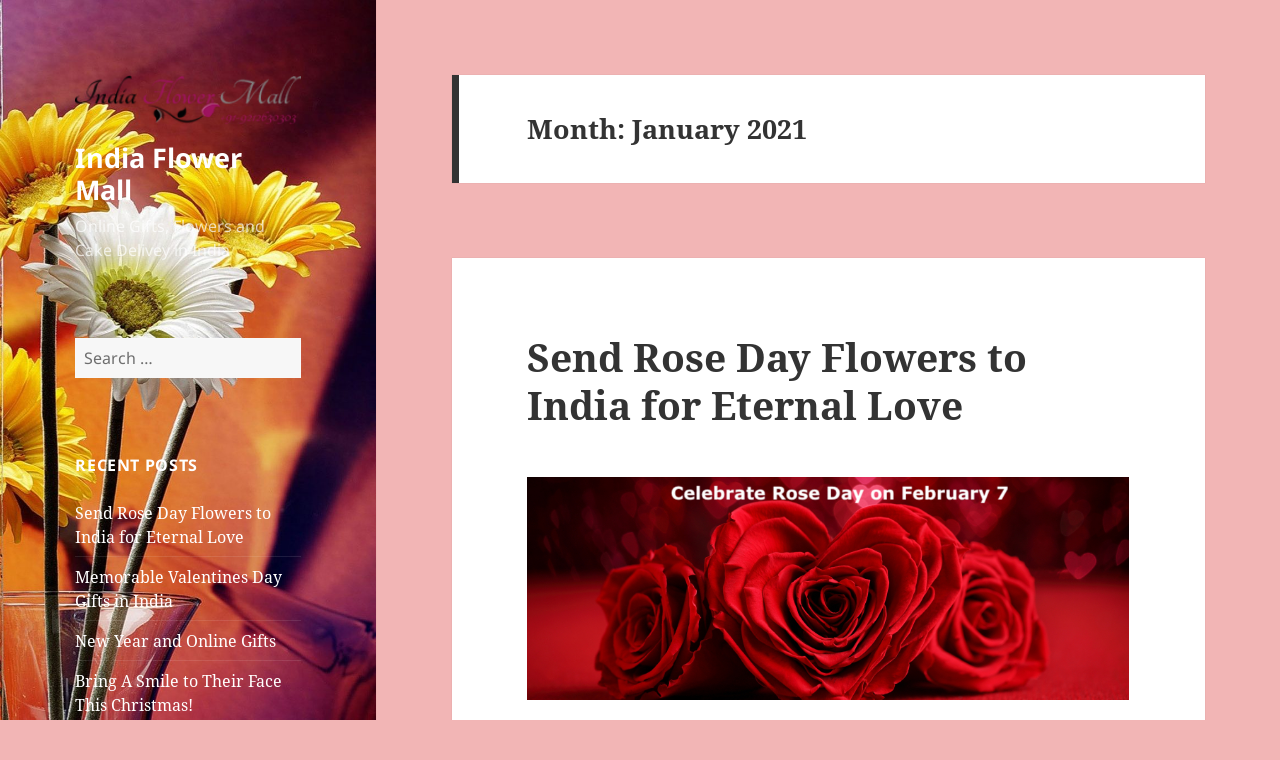

--- FILE ---
content_type: text/html; charset=UTF-8
request_url: https://www.indiaflowermall.com/blog/2021/01/
body_size: 10420
content:
<!DOCTYPE html>
<html lang="en-US" xmlns:fb="https://www.facebook.com/2008/fbml" xmlns:addthis="https://www.addthis.com/help/api-spec"  class="no-js">
<head>
	<meta charset="UTF-8">
	<meta name="viewport" content="width=device-width">
	<link rel="profile" href="https://gmpg.org/xfn/11">
	<link rel="pingback" href="https://www.indiaflowermall.com/blog/xmlrpc.php">
	<script>(function(html){html.className = html.className.replace(/\bno-js\b/,'js')})(document.documentElement);</script>
<meta name='robots' content='noindex, follow' />

	<!-- This site is optimized with the Yoast SEO plugin v21.4 - https://yoast.com/wordpress/plugins/seo/ -->
	<title>January 2021 - India Flower Mall</title>
	<meta property="og:locale" content="en_US" />
	<meta property="og:type" content="website" />
	<meta property="og:title" content="January 2021 - India Flower Mall" />
	<meta property="og:url" content="https://www.indiaflowermall.com/blog/2021/01/" />
	<meta property="og:site_name" content="India Flower Mall" />
	<meta name="twitter:card" content="summary_large_image" />
	<script type="application/ld+json" class="yoast-schema-graph">{"@context":"https://schema.org","@graph":[{"@type":"CollectionPage","@id":"https://www.indiaflowermall.com/blog/2021/01/","url":"https://www.indiaflowermall.com/blog/2021/01/","name":"January 2021 - India Flower Mall","isPartOf":{"@id":"https://www.indiaflowermall.com/blog/#website"},"breadcrumb":{"@id":"https://www.indiaflowermall.com/blog/2021/01/#breadcrumb"},"inLanguage":"en-US"},{"@type":"BreadcrumbList","@id":"https://www.indiaflowermall.com/blog/2021/01/#breadcrumb","itemListElement":[{"@type":"ListItem","position":1,"name":"Home","item":"https://www.indiaflowermall.com/blog/"},{"@type":"ListItem","position":2,"name":"Archives for January 2021"}]},{"@type":"WebSite","@id":"https://www.indiaflowermall.com/blog/#website","url":"https://www.indiaflowermall.com/blog/","name":"India Flower Mall","description":"Online Gifts, Flowers and Cake Delivey in India","publisher":{"@id":"https://www.indiaflowermall.com/blog/#organization"},"potentialAction":[{"@type":"SearchAction","target":{"@type":"EntryPoint","urlTemplate":"https://www.indiaflowermall.com/blog/?s={search_term_string}"},"query-input":"required name=search_term_string"}],"inLanguage":"en-US"},{"@type":"Organization","@id":"https://www.indiaflowermall.com/blog/#organization","name":"India Flower Mall","url":"https://www.indiaflowermall.com/blog/","logo":{"@type":"ImageObject","inLanguage":"en-US","@id":"https://www.indiaflowermall.com/blog/#/schema/logo/image/","url":"https://www.indiaflowermall.com/blog/wp-content/uploads/2018/02/cropped-logo.png","contentUrl":"https://www.indiaflowermall.com/blog/wp-content/uploads/2018/02/cropped-logo.png","width":248,"height":56,"caption":"India Flower Mall"},"image":{"@id":"https://www.indiaflowermall.com/blog/#/schema/logo/image/"}}]}</script>
	<!-- / Yoast SEO plugin. -->


<link rel='dns-prefetch' href='//s7.addthis.com' />
<link rel="alternate" type="application/rss+xml" title="India Flower Mall &raquo; Feed" href="https://www.indiaflowermall.com/blog/feed/" />
<link rel="alternate" type="application/rss+xml" title="India Flower Mall &raquo; Comments Feed" href="https://www.indiaflowermall.com/blog/comments/feed/" />
<script>
window._wpemojiSettings = {"baseUrl":"https:\/\/s.w.org\/images\/core\/emoji\/14.0.0\/72x72\/","ext":".png","svgUrl":"https:\/\/s.w.org\/images\/core\/emoji\/14.0.0\/svg\/","svgExt":".svg","source":{"concatemoji":"https:\/\/www.indiaflowermall.com\/blog\/wp-includes\/js\/wp-emoji-release.min.js?ver=6.3.7"}};
/*! This file is auto-generated */
!function(i,n){var o,s,e;function c(e){try{var t={supportTests:e,timestamp:(new Date).valueOf()};sessionStorage.setItem(o,JSON.stringify(t))}catch(e){}}function p(e,t,n){e.clearRect(0,0,e.canvas.width,e.canvas.height),e.fillText(t,0,0);var t=new Uint32Array(e.getImageData(0,0,e.canvas.width,e.canvas.height).data),r=(e.clearRect(0,0,e.canvas.width,e.canvas.height),e.fillText(n,0,0),new Uint32Array(e.getImageData(0,0,e.canvas.width,e.canvas.height).data));return t.every(function(e,t){return e===r[t]})}function u(e,t,n){switch(t){case"flag":return n(e,"\ud83c\udff3\ufe0f\u200d\u26a7\ufe0f","\ud83c\udff3\ufe0f\u200b\u26a7\ufe0f")?!1:!n(e,"\ud83c\uddfa\ud83c\uddf3","\ud83c\uddfa\u200b\ud83c\uddf3")&&!n(e,"\ud83c\udff4\udb40\udc67\udb40\udc62\udb40\udc65\udb40\udc6e\udb40\udc67\udb40\udc7f","\ud83c\udff4\u200b\udb40\udc67\u200b\udb40\udc62\u200b\udb40\udc65\u200b\udb40\udc6e\u200b\udb40\udc67\u200b\udb40\udc7f");case"emoji":return!n(e,"\ud83e\udef1\ud83c\udffb\u200d\ud83e\udef2\ud83c\udfff","\ud83e\udef1\ud83c\udffb\u200b\ud83e\udef2\ud83c\udfff")}return!1}function f(e,t,n){var r="undefined"!=typeof WorkerGlobalScope&&self instanceof WorkerGlobalScope?new OffscreenCanvas(300,150):i.createElement("canvas"),a=r.getContext("2d",{willReadFrequently:!0}),o=(a.textBaseline="top",a.font="600 32px Arial",{});return e.forEach(function(e){o[e]=t(a,e,n)}),o}function t(e){var t=i.createElement("script");t.src=e,t.defer=!0,i.head.appendChild(t)}"undefined"!=typeof Promise&&(o="wpEmojiSettingsSupports",s=["flag","emoji"],n.supports={everything:!0,everythingExceptFlag:!0},e=new Promise(function(e){i.addEventListener("DOMContentLoaded",e,{once:!0})}),new Promise(function(t){var n=function(){try{var e=JSON.parse(sessionStorage.getItem(o));if("object"==typeof e&&"number"==typeof e.timestamp&&(new Date).valueOf()<e.timestamp+604800&&"object"==typeof e.supportTests)return e.supportTests}catch(e){}return null}();if(!n){if("undefined"!=typeof Worker&&"undefined"!=typeof OffscreenCanvas&&"undefined"!=typeof URL&&URL.createObjectURL&&"undefined"!=typeof Blob)try{var e="postMessage("+f.toString()+"("+[JSON.stringify(s),u.toString(),p.toString()].join(",")+"));",r=new Blob([e],{type:"text/javascript"}),a=new Worker(URL.createObjectURL(r),{name:"wpTestEmojiSupports"});return void(a.onmessage=function(e){c(n=e.data),a.terminate(),t(n)})}catch(e){}c(n=f(s,u,p))}t(n)}).then(function(e){for(var t in e)n.supports[t]=e[t],n.supports.everything=n.supports.everything&&n.supports[t],"flag"!==t&&(n.supports.everythingExceptFlag=n.supports.everythingExceptFlag&&n.supports[t]);n.supports.everythingExceptFlag=n.supports.everythingExceptFlag&&!n.supports.flag,n.DOMReady=!1,n.readyCallback=function(){n.DOMReady=!0}}).then(function(){return e}).then(function(){var e;n.supports.everything||(n.readyCallback(),(e=n.source||{}).concatemoji?t(e.concatemoji):e.wpemoji&&e.twemoji&&(t(e.twemoji),t(e.wpemoji)))}))}((window,document),window._wpemojiSettings);
</script>
<style>
img.wp-smiley,
img.emoji {
	display: inline !important;
	border: none !important;
	box-shadow: none !important;
	height: 1em !important;
	width: 1em !important;
	margin: 0 0.07em !important;
	vertical-align: -0.1em !important;
	background: none !important;
	padding: 0 !important;
}
</style>
	<link rel='stylesheet' id='wp-block-library-css' href='https://www.indiaflowermall.com/blog/wp-includes/css/dist/block-library/style.min.css?ver=6.3.7' media='all' />
<style id='wp-block-library-theme-inline-css'>
.wp-block-audio figcaption{color:#555;font-size:13px;text-align:center}.is-dark-theme .wp-block-audio figcaption{color:hsla(0,0%,100%,.65)}.wp-block-audio{margin:0 0 1em}.wp-block-code{border:1px solid #ccc;border-radius:4px;font-family:Menlo,Consolas,monaco,monospace;padding:.8em 1em}.wp-block-embed figcaption{color:#555;font-size:13px;text-align:center}.is-dark-theme .wp-block-embed figcaption{color:hsla(0,0%,100%,.65)}.wp-block-embed{margin:0 0 1em}.blocks-gallery-caption{color:#555;font-size:13px;text-align:center}.is-dark-theme .blocks-gallery-caption{color:hsla(0,0%,100%,.65)}.wp-block-image figcaption{color:#555;font-size:13px;text-align:center}.is-dark-theme .wp-block-image figcaption{color:hsla(0,0%,100%,.65)}.wp-block-image{margin:0 0 1em}.wp-block-pullquote{border-bottom:4px solid;border-top:4px solid;color:currentColor;margin-bottom:1.75em}.wp-block-pullquote cite,.wp-block-pullquote footer,.wp-block-pullquote__citation{color:currentColor;font-size:.8125em;font-style:normal;text-transform:uppercase}.wp-block-quote{border-left:.25em solid;margin:0 0 1.75em;padding-left:1em}.wp-block-quote cite,.wp-block-quote footer{color:currentColor;font-size:.8125em;font-style:normal;position:relative}.wp-block-quote.has-text-align-right{border-left:none;border-right:.25em solid;padding-left:0;padding-right:1em}.wp-block-quote.has-text-align-center{border:none;padding-left:0}.wp-block-quote.is-large,.wp-block-quote.is-style-large,.wp-block-quote.is-style-plain{border:none}.wp-block-search .wp-block-search__label{font-weight:700}.wp-block-search__button{border:1px solid #ccc;padding:.375em .625em}:where(.wp-block-group.has-background){padding:1.25em 2.375em}.wp-block-separator.has-css-opacity{opacity:.4}.wp-block-separator{border:none;border-bottom:2px solid;margin-left:auto;margin-right:auto}.wp-block-separator.has-alpha-channel-opacity{opacity:1}.wp-block-separator:not(.is-style-wide):not(.is-style-dots){width:100px}.wp-block-separator.has-background:not(.is-style-dots){border-bottom:none;height:1px}.wp-block-separator.has-background:not(.is-style-wide):not(.is-style-dots){height:2px}.wp-block-table{margin:0 0 1em}.wp-block-table td,.wp-block-table th{word-break:normal}.wp-block-table figcaption{color:#555;font-size:13px;text-align:center}.is-dark-theme .wp-block-table figcaption{color:hsla(0,0%,100%,.65)}.wp-block-video figcaption{color:#555;font-size:13px;text-align:center}.is-dark-theme .wp-block-video figcaption{color:hsla(0,0%,100%,.65)}.wp-block-video{margin:0 0 1em}.wp-block-template-part.has-background{margin-bottom:0;margin-top:0;padding:1.25em 2.375em}
</style>
<style id='classic-theme-styles-inline-css'>
/*! This file is auto-generated */
.wp-block-button__link{color:#fff;background-color:#32373c;border-radius:9999px;box-shadow:none;text-decoration:none;padding:calc(.667em + 2px) calc(1.333em + 2px);font-size:1.125em}.wp-block-file__button{background:#32373c;color:#fff;text-decoration:none}
</style>
<style id='global-styles-inline-css'>
body{--wp--preset--color--black: #000000;--wp--preset--color--cyan-bluish-gray: #abb8c3;--wp--preset--color--white: #fff;--wp--preset--color--pale-pink: #f78da7;--wp--preset--color--vivid-red: #cf2e2e;--wp--preset--color--luminous-vivid-orange: #ff6900;--wp--preset--color--luminous-vivid-amber: #fcb900;--wp--preset--color--light-green-cyan: #7bdcb5;--wp--preset--color--vivid-green-cyan: #00d084;--wp--preset--color--pale-cyan-blue: #8ed1fc;--wp--preset--color--vivid-cyan-blue: #0693e3;--wp--preset--color--vivid-purple: #9b51e0;--wp--preset--color--dark-gray: #111;--wp--preset--color--light-gray: #f1f1f1;--wp--preset--color--yellow: #f4ca16;--wp--preset--color--dark-brown: #352712;--wp--preset--color--medium-pink: #e53b51;--wp--preset--color--light-pink: #ffe5d1;--wp--preset--color--dark-purple: #2e2256;--wp--preset--color--purple: #674970;--wp--preset--color--blue-gray: #22313f;--wp--preset--color--bright-blue: #55c3dc;--wp--preset--color--light-blue: #e9f2f9;--wp--preset--gradient--vivid-cyan-blue-to-vivid-purple: linear-gradient(135deg,rgba(6,147,227,1) 0%,rgb(155,81,224) 100%);--wp--preset--gradient--light-green-cyan-to-vivid-green-cyan: linear-gradient(135deg,rgb(122,220,180) 0%,rgb(0,208,130) 100%);--wp--preset--gradient--luminous-vivid-amber-to-luminous-vivid-orange: linear-gradient(135deg,rgba(252,185,0,1) 0%,rgba(255,105,0,1) 100%);--wp--preset--gradient--luminous-vivid-orange-to-vivid-red: linear-gradient(135deg,rgba(255,105,0,1) 0%,rgb(207,46,46) 100%);--wp--preset--gradient--very-light-gray-to-cyan-bluish-gray: linear-gradient(135deg,rgb(238,238,238) 0%,rgb(169,184,195) 100%);--wp--preset--gradient--cool-to-warm-spectrum: linear-gradient(135deg,rgb(74,234,220) 0%,rgb(151,120,209) 20%,rgb(207,42,186) 40%,rgb(238,44,130) 60%,rgb(251,105,98) 80%,rgb(254,248,76) 100%);--wp--preset--gradient--blush-light-purple: linear-gradient(135deg,rgb(255,206,236) 0%,rgb(152,150,240) 100%);--wp--preset--gradient--blush-bordeaux: linear-gradient(135deg,rgb(254,205,165) 0%,rgb(254,45,45) 50%,rgb(107,0,62) 100%);--wp--preset--gradient--luminous-dusk: linear-gradient(135deg,rgb(255,203,112) 0%,rgb(199,81,192) 50%,rgb(65,88,208) 100%);--wp--preset--gradient--pale-ocean: linear-gradient(135deg,rgb(255,245,203) 0%,rgb(182,227,212) 50%,rgb(51,167,181) 100%);--wp--preset--gradient--electric-grass: linear-gradient(135deg,rgb(202,248,128) 0%,rgb(113,206,126) 100%);--wp--preset--gradient--midnight: linear-gradient(135deg,rgb(2,3,129) 0%,rgb(40,116,252) 100%);--wp--preset--gradient--dark-gray-gradient-gradient: linear-gradient(90deg, rgba(17,17,17,1) 0%, rgba(42,42,42,1) 100%);--wp--preset--gradient--light-gray-gradient: linear-gradient(90deg, rgba(241,241,241,1) 0%, rgba(215,215,215,1) 100%);--wp--preset--gradient--white-gradient: linear-gradient(90deg, rgba(255,255,255,1) 0%, rgba(230,230,230,1) 100%);--wp--preset--gradient--yellow-gradient: linear-gradient(90deg, rgba(244,202,22,1) 0%, rgba(205,168,10,1) 100%);--wp--preset--gradient--dark-brown-gradient: linear-gradient(90deg, rgba(53,39,18,1) 0%, rgba(91,67,31,1) 100%);--wp--preset--gradient--medium-pink-gradient: linear-gradient(90deg, rgba(229,59,81,1) 0%, rgba(209,28,51,1) 100%);--wp--preset--gradient--light-pink-gradient: linear-gradient(90deg, rgba(255,229,209,1) 0%, rgba(255,200,158,1) 100%);--wp--preset--gradient--dark-purple-gradient: linear-gradient(90deg, rgba(46,34,86,1) 0%, rgba(66,48,123,1) 100%);--wp--preset--gradient--purple-gradient: linear-gradient(90deg, rgba(103,73,112,1) 0%, rgba(131,93,143,1) 100%);--wp--preset--gradient--blue-gray-gradient: linear-gradient(90deg, rgba(34,49,63,1) 0%, rgba(52,75,96,1) 100%);--wp--preset--gradient--bright-blue-gradient: linear-gradient(90deg, rgba(85,195,220,1) 0%, rgba(43,180,211,1) 100%);--wp--preset--gradient--light-blue-gradient: linear-gradient(90deg, rgba(233,242,249,1) 0%, rgba(193,218,238,1) 100%);--wp--preset--font-size--small: 13px;--wp--preset--font-size--medium: 20px;--wp--preset--font-size--large: 36px;--wp--preset--font-size--x-large: 42px;--wp--preset--spacing--20: 0.44rem;--wp--preset--spacing--30: 0.67rem;--wp--preset--spacing--40: 1rem;--wp--preset--spacing--50: 1.5rem;--wp--preset--spacing--60: 2.25rem;--wp--preset--spacing--70: 3.38rem;--wp--preset--spacing--80: 5.06rem;--wp--preset--shadow--natural: 6px 6px 9px rgba(0, 0, 0, 0.2);--wp--preset--shadow--deep: 12px 12px 50px rgba(0, 0, 0, 0.4);--wp--preset--shadow--sharp: 6px 6px 0px rgba(0, 0, 0, 0.2);--wp--preset--shadow--outlined: 6px 6px 0px -3px rgba(255, 255, 255, 1), 6px 6px rgba(0, 0, 0, 1);--wp--preset--shadow--crisp: 6px 6px 0px rgba(0, 0, 0, 1);}:where(.is-layout-flex){gap: 0.5em;}:where(.is-layout-grid){gap: 0.5em;}body .is-layout-flow > .alignleft{float: left;margin-inline-start: 0;margin-inline-end: 2em;}body .is-layout-flow > .alignright{float: right;margin-inline-start: 2em;margin-inline-end: 0;}body .is-layout-flow > .aligncenter{margin-left: auto !important;margin-right: auto !important;}body .is-layout-constrained > .alignleft{float: left;margin-inline-start: 0;margin-inline-end: 2em;}body .is-layout-constrained > .alignright{float: right;margin-inline-start: 2em;margin-inline-end: 0;}body .is-layout-constrained > .aligncenter{margin-left: auto !important;margin-right: auto !important;}body .is-layout-constrained > :where(:not(.alignleft):not(.alignright):not(.alignfull)){max-width: var(--wp--style--global--content-size);margin-left: auto !important;margin-right: auto !important;}body .is-layout-constrained > .alignwide{max-width: var(--wp--style--global--wide-size);}body .is-layout-flex{display: flex;}body .is-layout-flex{flex-wrap: wrap;align-items: center;}body .is-layout-flex > *{margin: 0;}body .is-layout-grid{display: grid;}body .is-layout-grid > *{margin: 0;}:where(.wp-block-columns.is-layout-flex){gap: 2em;}:where(.wp-block-columns.is-layout-grid){gap: 2em;}:where(.wp-block-post-template.is-layout-flex){gap: 1.25em;}:where(.wp-block-post-template.is-layout-grid){gap: 1.25em;}.has-black-color{color: var(--wp--preset--color--black) !important;}.has-cyan-bluish-gray-color{color: var(--wp--preset--color--cyan-bluish-gray) !important;}.has-white-color{color: var(--wp--preset--color--white) !important;}.has-pale-pink-color{color: var(--wp--preset--color--pale-pink) !important;}.has-vivid-red-color{color: var(--wp--preset--color--vivid-red) !important;}.has-luminous-vivid-orange-color{color: var(--wp--preset--color--luminous-vivid-orange) !important;}.has-luminous-vivid-amber-color{color: var(--wp--preset--color--luminous-vivid-amber) !important;}.has-light-green-cyan-color{color: var(--wp--preset--color--light-green-cyan) !important;}.has-vivid-green-cyan-color{color: var(--wp--preset--color--vivid-green-cyan) !important;}.has-pale-cyan-blue-color{color: var(--wp--preset--color--pale-cyan-blue) !important;}.has-vivid-cyan-blue-color{color: var(--wp--preset--color--vivid-cyan-blue) !important;}.has-vivid-purple-color{color: var(--wp--preset--color--vivid-purple) !important;}.has-black-background-color{background-color: var(--wp--preset--color--black) !important;}.has-cyan-bluish-gray-background-color{background-color: var(--wp--preset--color--cyan-bluish-gray) !important;}.has-white-background-color{background-color: var(--wp--preset--color--white) !important;}.has-pale-pink-background-color{background-color: var(--wp--preset--color--pale-pink) !important;}.has-vivid-red-background-color{background-color: var(--wp--preset--color--vivid-red) !important;}.has-luminous-vivid-orange-background-color{background-color: var(--wp--preset--color--luminous-vivid-orange) !important;}.has-luminous-vivid-amber-background-color{background-color: var(--wp--preset--color--luminous-vivid-amber) !important;}.has-light-green-cyan-background-color{background-color: var(--wp--preset--color--light-green-cyan) !important;}.has-vivid-green-cyan-background-color{background-color: var(--wp--preset--color--vivid-green-cyan) !important;}.has-pale-cyan-blue-background-color{background-color: var(--wp--preset--color--pale-cyan-blue) !important;}.has-vivid-cyan-blue-background-color{background-color: var(--wp--preset--color--vivid-cyan-blue) !important;}.has-vivid-purple-background-color{background-color: var(--wp--preset--color--vivid-purple) !important;}.has-black-border-color{border-color: var(--wp--preset--color--black) !important;}.has-cyan-bluish-gray-border-color{border-color: var(--wp--preset--color--cyan-bluish-gray) !important;}.has-white-border-color{border-color: var(--wp--preset--color--white) !important;}.has-pale-pink-border-color{border-color: var(--wp--preset--color--pale-pink) !important;}.has-vivid-red-border-color{border-color: var(--wp--preset--color--vivid-red) !important;}.has-luminous-vivid-orange-border-color{border-color: var(--wp--preset--color--luminous-vivid-orange) !important;}.has-luminous-vivid-amber-border-color{border-color: var(--wp--preset--color--luminous-vivid-amber) !important;}.has-light-green-cyan-border-color{border-color: var(--wp--preset--color--light-green-cyan) !important;}.has-vivid-green-cyan-border-color{border-color: var(--wp--preset--color--vivid-green-cyan) !important;}.has-pale-cyan-blue-border-color{border-color: var(--wp--preset--color--pale-cyan-blue) !important;}.has-vivid-cyan-blue-border-color{border-color: var(--wp--preset--color--vivid-cyan-blue) !important;}.has-vivid-purple-border-color{border-color: var(--wp--preset--color--vivid-purple) !important;}.has-vivid-cyan-blue-to-vivid-purple-gradient-background{background: var(--wp--preset--gradient--vivid-cyan-blue-to-vivid-purple) !important;}.has-light-green-cyan-to-vivid-green-cyan-gradient-background{background: var(--wp--preset--gradient--light-green-cyan-to-vivid-green-cyan) !important;}.has-luminous-vivid-amber-to-luminous-vivid-orange-gradient-background{background: var(--wp--preset--gradient--luminous-vivid-amber-to-luminous-vivid-orange) !important;}.has-luminous-vivid-orange-to-vivid-red-gradient-background{background: var(--wp--preset--gradient--luminous-vivid-orange-to-vivid-red) !important;}.has-very-light-gray-to-cyan-bluish-gray-gradient-background{background: var(--wp--preset--gradient--very-light-gray-to-cyan-bluish-gray) !important;}.has-cool-to-warm-spectrum-gradient-background{background: var(--wp--preset--gradient--cool-to-warm-spectrum) !important;}.has-blush-light-purple-gradient-background{background: var(--wp--preset--gradient--blush-light-purple) !important;}.has-blush-bordeaux-gradient-background{background: var(--wp--preset--gradient--blush-bordeaux) !important;}.has-luminous-dusk-gradient-background{background: var(--wp--preset--gradient--luminous-dusk) !important;}.has-pale-ocean-gradient-background{background: var(--wp--preset--gradient--pale-ocean) !important;}.has-electric-grass-gradient-background{background: var(--wp--preset--gradient--electric-grass) !important;}.has-midnight-gradient-background{background: var(--wp--preset--gradient--midnight) !important;}.has-small-font-size{font-size: var(--wp--preset--font-size--small) !important;}.has-medium-font-size{font-size: var(--wp--preset--font-size--medium) !important;}.has-large-font-size{font-size: var(--wp--preset--font-size--large) !important;}.has-x-large-font-size{font-size: var(--wp--preset--font-size--x-large) !important;}
.wp-block-navigation a:where(:not(.wp-element-button)){color: inherit;}
:where(.wp-block-post-template.is-layout-flex){gap: 1.25em;}:where(.wp-block-post-template.is-layout-grid){gap: 1.25em;}
:where(.wp-block-columns.is-layout-flex){gap: 2em;}:where(.wp-block-columns.is-layout-grid){gap: 2em;}
.wp-block-pullquote{font-size: 1.5em;line-height: 1.6;}
</style>
<link rel='stylesheet' id='parent-style-css' href='https://www.indiaflowermall.com/blog/wp-content/themes/twentyfifteen/style.css?ver=6.3.7' media='all' />
<link rel='stylesheet' id='child-style-css' href='https://www.indiaflowermall.com/blog/wp-content/themes/twentyfifteen-child/style.css?ver=1.0.0' media='all' />
<link rel='stylesheet' id='twentyfifteen-fonts-css' href='https://www.indiaflowermall.com/blog/wp-content/themes/twentyfifteen/assets/fonts/noto-sans-plus-noto-serif-plus-inconsolata.css?ver=20230328' media='all' />
<link rel='stylesheet' id='genericons-css' href='https://www.indiaflowermall.com/blog/wp-content/plugins/jetpack/_inc/genericons/genericons/genericons.css?ver=3.1' media='all' />
<link rel='stylesheet' id='twentyfifteen-style-css' href='https://www.indiaflowermall.com/blog/wp-content/themes/twentyfifteen-child/style.css?ver=20230808' media='all' />
<style id='twentyfifteen-style-inline-css'>

		/* Custom Sidebar Text Color */
		.site-title a,
		.site-description,
		.secondary-toggle:before {
			color: #ffffff;
		}

		.site-title a:hover,
		.site-title a:focus {
			color: rgba( 255, 255, 255, 0.7);
		}

		.secondary-toggle {
			border-color: rgba( 255, 255, 255, 0.1);
		}

		.secondary-toggle:hover,
		.secondary-toggle:focus {
			border-color: rgba( 255, 255, 255, 0.3);
		}

		.site-title a {
			outline-color: rgba( 255, 255, 255, 0.3);
		}

		@media screen and (min-width: 59.6875em) {
			.secondary a,
			.dropdown-toggle:after,
			.widget-title,
			.widget blockquote cite,
			.widget blockquote small {
				color: #ffffff;
			}

			.widget button,
			.widget input[type="button"],
			.widget input[type="reset"],
			.widget input[type="submit"],
			.widget_calendar tbody a {
				background-color: #ffffff;
			}

			.textwidget a {
				border-color: #ffffff;
			}

			.secondary a:hover,
			.secondary a:focus,
			.main-navigation .menu-item-description,
			.widget,
			.widget blockquote,
			.widget .wp-caption-text,
			.widget .gallery-caption {
				color: rgba( 255, 255, 255, 0.7);
			}

			.widget button:hover,
			.widget button:focus,
			.widget input[type="button"]:hover,
			.widget input[type="button"]:focus,
			.widget input[type="reset"]:hover,
			.widget input[type="reset"]:focus,
			.widget input[type="submit"]:hover,
			.widget input[type="submit"]:focus,
			.widget_calendar tbody a:hover,
			.widget_calendar tbody a:focus {
				background-color: rgba( 255, 255, 255, 0.7);
			}

			.widget blockquote {
				border-color: rgba( 255, 255, 255, 0.7);
			}

			.main-navigation ul,
			.main-navigation li,
			.secondary-toggle,
			.widget input,
			.widget textarea,
			.widget table,
			.widget th,
			.widget td,
			.widget pre,
			.widget li,
			.widget_categories .children,
			.widget_nav_menu .sub-menu,
			.widget_pages .children,
			.widget abbr[title] {
				border-color: rgba( 255, 255, 255, 0.1);
			}

			.dropdown-toggle:hover,
			.dropdown-toggle:focus,
			.widget hr {
				background-color: rgba( 255, 255, 255, 0.1);
			}

			.widget input:focus,
			.widget textarea:focus {
				border-color: rgba( 255, 255, 255, 0.3);
			}

			.sidebar a:focus,
			.dropdown-toggle:focus {
				outline-color: rgba( 255, 255, 255, 0.3);
			}
		}
	
</style>
<link rel='stylesheet' id='twentyfifteen-block-style-css' href='https://www.indiaflowermall.com/blog/wp-content/themes/twentyfifteen/css/blocks.css?ver=20230623' media='all' />
<link rel='stylesheet' id='addthis_all_pages-css' href='https://www.indiaflowermall.com/blog/wp-content/plugins/addthis/frontend/build/addthis_wordpress_public.min.css?ver=6.3.7' media='all' />
<script src='https://www.indiaflowermall.com/blog/wp-includes/js/jquery/jquery.min.js?ver=3.7.0' id='jquery-core-js'></script>
<script src='https://www.indiaflowermall.com/blog/wp-includes/js/jquery/jquery-migrate.min.js?ver=3.4.1' id='jquery-migrate-js'></script>
<link rel="https://api.w.org/" href="https://www.indiaflowermall.com/blog/wp-json/" /><link rel="EditURI" type="application/rsd+xml" title="RSD" href="https://www.indiaflowermall.com/blog/xmlrpc.php?rsd" />
<meta name="generator" content="WordPress 6.3.7" />
		<style type="text/css" id="twentyfifteen-header-css">
				.site-header {

			/*
			 * No shorthand so the Customizer can override individual properties.
			 * @see https://core.trac.wordpress.org/ticket/31460
			 */
			background-image: url(https://www.indiaflowermall.com/blog/wp-content/uploads/2018/03/cropped-flower1-1.jpg);
			background-repeat: no-repeat;
			background-position: 50% 50%;
			-webkit-background-size: cover;
			-moz-background-size:    cover;
			-o-background-size:      cover;
			background-size:         cover;
		}

		@media screen and (min-width: 59.6875em) {
			body:before {

				/*
				 * No shorthand so the Customizer can override individual properties.
				 * @see https://core.trac.wordpress.org/ticket/31460
				 */
				background-image: url(https://www.indiaflowermall.com/blog/wp-content/uploads/2018/03/cropped-flower1-1.jpg);
				background-repeat: no-repeat;
				background-position: 100% 50%;
				-webkit-background-size: cover;
				-moz-background-size:    cover;
				-o-background-size:      cover;
				background-size:         cover;
				border-right: 0;
			}

			.site-header {
				background: transparent;
			}
		}
				</style>
		<style id="custom-background-css">
body.custom-background { background-color: #f2b5b5; }
</style>
	<link rel="amphtml" href="https://www.indiaflowermall.com/blog/2021/01/?amp"><link rel="icon" href="https://www.indiaflowermall.com/blog/wp-content/uploads/2018/02/cropped-icon-512-32x32.png" sizes="32x32" />
<link rel="icon" href="https://www.indiaflowermall.com/blog/wp-content/uploads/2018/02/cropped-icon-512-192x192.png" sizes="192x192" />
<link rel="apple-touch-icon" href="https://www.indiaflowermall.com/blog/wp-content/uploads/2018/02/cropped-icon-512-180x180.png" />
<meta name="msapplication-TileImage" content="https://www.indiaflowermall.com/blog/wp-content/uploads/2018/02/cropped-icon-512-270x270.png" />
</head>

<body class="archive date custom-background wp-custom-logo wp-embed-responsive">
<div id="page" class="hfeed site">
	<a class="skip-link screen-reader-text" href="#content">
		Skip to content	</a>

	<div id="sidebar" class="sidebar">
		<header id="masthead" class="site-header">
			<div class="site-branding">
				<a href="https://www.indiaflowermall.com/blog/" class="custom-logo-link" rel="home"><img width="248" height="56" src="https://www.indiaflowermall.com/blog/wp-content/uploads/2018/02/cropped-logo.png" class="custom-logo" alt="India Flower Mall" decoding="async" /></a>						<p class="site-title"><a href="https://www.indiaflowermall.com/blog/" rel="home">India Flower Mall</a></p>
												<p class="site-description">Online Gifts, Flowers and Cake Delivey in India</p>
										<button class="secondary-toggle">Menu and widgets</button>
			</div><!-- .site-branding -->
		</header><!-- .site-header -->

			<div id="secondary" class="secondary">

		
		
					<div id="widget-area" class="widget-area" role="complementary">
				<aside id="search-2" class="widget widget_search"><form role="search" method="get" class="search-form" action="https://www.indiaflowermall.com/blog/">
				<label>
					<span class="screen-reader-text">Search for:</span>
					<input type="search" class="search-field" placeholder="Search &hellip;" value="" name="s" />
				</label>
				<input type="submit" class="search-submit screen-reader-text" value="Search" />
			</form></aside>
		<aside id="recent-posts-2" class="widget widget_recent_entries">
		<h2 class="widget-title">Recent Posts</h2><nav aria-label="Recent Posts">
		<ul>
											<li>
					<a href="https://www.indiaflowermall.com/blog/rose-day-flowers-to-india/">Send Rose Day Flowers to India for Eternal Love</a>
									</li>
											<li>
					<a href="https://www.indiaflowermall.com/blog/memorable-valentines-day-gifts/">Memorable Valentines Day Gifts in India</a>
									</li>
											<li>
					<a href="https://www.indiaflowermall.com/blog/new-year-and-online-gifts/">New Year and Online Gifts</a>
									</li>
											<li>
					<a href="https://www.indiaflowermall.com/blog/bring-a-smile-to-their-face-this-christmas/">Bring A Smile to Their Face This Christmas!</a>
									</li>
											<li>
					<a href="https://www.indiaflowermall.com/blog/top-five-anniversary-gift-ideas/">Top Five Anniversary Gift Ideas</a>
									</li>
					</ul>

		</nav></aside><aside id="archives-2" class="widget widget_archive"><h2 class="widget-title">Archives</h2><nav aria-label="Archives">
			<ul>
					<li><a href='https://www.indiaflowermall.com/blog/2021/01/' aria-current="page">January 2021</a></li>
	<li><a href='https://www.indiaflowermall.com/blog/2020/11/'>November 2020</a></li>
	<li><a href='https://www.indiaflowermall.com/blog/2018/12/'>December 2018</a></li>
	<li><a href='https://www.indiaflowermall.com/blog/2018/11/'>November 2018</a></li>
	<li><a href='https://www.indiaflowermall.com/blog/2018/10/'>October 2018</a></li>
	<li><a href='https://www.indiaflowermall.com/blog/2018/09/'>September 2018</a></li>
	<li><a href='https://www.indiaflowermall.com/blog/2018/08/'>August 2018</a></li>
	<li><a href='https://www.indiaflowermall.com/blog/2018/07/'>July 2018</a></li>
	<li><a href='https://www.indiaflowermall.com/blog/2018/06/'>June 2018</a></li>
	<li><a href='https://www.indiaflowermall.com/blog/2018/05/'>May 2018</a></li>
	<li><a href='https://www.indiaflowermall.com/blog/2018/04/'>April 2018</a></li>
	<li><a href='https://www.indiaflowermall.com/blog/2018/03/'>March 2018</a></li>
	<li><a href='https://www.indiaflowermall.com/blog/2018/02/'>February 2018</a></li>
			</ul>

			</nav></aside><aside id="categories-2" class="widget widget_categories"><h2 class="widget-title">Categories</h2><nav aria-label="Categories">
			<ul>
					<li class="cat-item cat-item-34"><a href="https://www.indiaflowermall.com/blog/category/bhai-dooj/">Bhai Dooj</a>
</li>
	<li class="cat-item cat-item-5"><a href="https://www.indiaflowermall.com/blog/category/birthday-gifts/">Birthday Gifts</a>
</li>
	<li class="cat-item cat-item-4"><a href="https://www.indiaflowermall.com/blog/category/cakes/">Cakes</a>
</li>
	<li class="cat-item cat-item-67"><a href="https://www.indiaflowermall.com/blog/category/christmas/">Christmas</a>
</li>
	<li class="cat-item cat-item-24"><a href="https://www.indiaflowermall.com/blog/category/diwali/">Diwali</a>
</li>
	<li class="cat-item cat-item-29"><a href="https://www.indiaflowermall.com/blog/category/durga-puja/">Durga Puja</a>
</li>
	<li class="cat-item cat-item-2"><a href="https://www.indiaflowermall.com/blog/category/flowers/">Flowers</a>
</li>
	<li class="cat-item cat-item-3"><a href="https://www.indiaflowermall.com/blog/category/gifts/">Gifts</a>
</li>
	<li class="cat-item cat-item-14"><a href="https://www.indiaflowermall.com/blog/category/independence-day/">Independence Day</a>
</li>
	<li class="cat-item cat-item-37"><a href="https://www.indiaflowermall.com/blog/category/navaratri/">Navaratri</a>
</li>
	<li class="cat-item cat-item-66"><a href="https://www.indiaflowermall.com/blog/category/new-year/">New Year</a>
</li>
	<li class="cat-item cat-item-10"><a href="https://www.indiaflowermall.com/blog/category/rakhi/">Rakhi</a>
</li>
	<li class="cat-item cat-item-44"><a href="https://www.indiaflowermall.com/blog/category/shopping/">Shopping</a>
</li>
	<li class="cat-item cat-item-19"><a href="https://www.indiaflowermall.com/blog/category/teachers-day/">Teacher’s Day</a>
</li>
	<li class="cat-item cat-item-1"><a href="https://www.indiaflowermall.com/blog/category/uncategorized/">Uncategorized</a>
</li>
	<li class="cat-item cat-item-65"><a href="https://www.indiaflowermall.com/blog/category/valentines-day/">Valentines Day</a>
</li>
			</ul>

			</nav></aside>			</div><!-- .widget-area -->
		
	</div><!-- .secondary -->

	</div><!-- .sidebar -->

	<div id="content" class="site-content">

	<section id="primary" class="content-area">
		<main id="main" class="site-main">

		
			<header class="page-header">
				<h1 class="page-title">Month: <span>January 2021</span></h1>			</header><!-- .page-header -->

			
<article id="post-302" class="post-302 post type-post status-publish format-standard hentry category-flowers category-valentines-day tag-flowers-to-india tag-rose-day-flowers-to-india tag-rose-day-gifts-to-india">
	
	<header class="entry-header">
		<h2 class="entry-title"><a href="https://www.indiaflowermall.com/blog/rose-day-flowers-to-india/" rel="bookmark">Send Rose Day Flowers to India for Eternal Love</a></h2>	</header><!-- .entry-header -->

	<div class="entry-content">
		<div class="at-above-post-arch-page addthis_tool" data-url="https://www.indiaflowermall.com/blog/rose-day-flowers-to-india/"></div>
<figure class="wp-block-image size-large"><img decoding="async" fetchpriority="high" width="851" height="315" src="https://www.indiaflowermall.com/blog/wp-content/uploads/2021/01/Rose-day.jpg" alt="Rose Day" class="wp-image-303" srcset="https://www.indiaflowermall.com/blog/wp-content/uploads/2021/01/Rose-day.jpg 851w, https://www.indiaflowermall.com/blog/wp-content/uploads/2021/01/Rose-day-300x111.jpg 300w, https://www.indiaflowermall.com/blog/wp-content/uploads/2021/01/Rose-day-768x284.jpg 768w" sizes="(max-width: 851px) 100vw, 851px" /><figcaption>Rose Day Flowers to India</figcaption></figure>



<blockquote class="wp-block-quote"><p>This fire that we call love is too strong for human minds<br>But just right for human souls.</p></blockquote>



<h2 class="wp-block-heading">Rose Day Flowers to India</h2>



<p>As valentine&#8217;s week is just around the corner, the time has come for us to celebrate companionship, love, and all the people we cherish in our lives. Rose day marks the glorious beginning of a voyage called love. Rose day is celebrated on the 7th day of February each year. It is a day where roses become a symbol for the love birds to display their affection to their significant others. The love birds express themselves by sending Rose Day flowers to India.</p>



<p>For eternity flowers have been a symbol of warmth and joy of intimacy. Although love needs no occasion to cherish some significant moments of togetherness is a key for a healthy and strong bond. Hence, people love to <a href="https://www.indiaflowermall.com/valentine.htm">Valentine&#8217;s Day flowers to India</a> to express their love and emotion.</p>



<p>But if you are too lazy to get out of quarantine mode and going out seems too much of a hassle, do not worry, we have you covered for this rose day. We would even sort out the confusion of gifting the perfect roses. We offer the service to send Rose Day flowers to India and help you make this year memorable for you. As different roses signify different emotions and levels of intimacy. So here are our top picks for your special day.</p>



<h3 class="wp-block-heading">Yellow Roses</h3>



<p>A universal color that signifies friendship and warmth, yellow is indeed happy. Gifting yellow roses portrays a strong emotion of gratitude and affection towards your friends and family. If you feel that rose day is not just about the old tradition, then it is a perfect choice. Therefore, you can take this opportunity to tell your friends how much they mean to you.</p>



<h3 class="wp-block-heading">White Roses</h3>



<p>White has always been a color of purity and innocence. To give a white rose to someone signifies a new and fresh beginning. One can try to reconnect to an old friend with whom they lost touch. Start a new chapter of your bond with the color of white roses.</p>



<h3 class="wp-block-heading">Orange Roses</h3>



<p>A literal blend of red and yellow, orange roses are perfect as a bond that involves love and friendship. It is a bridge between the two feelings, and no color could do justice to those unexplainable relations than orange. To give an orange rose sends a beautiful message of companionship in its versatile form. It is indeed a real symbol to absorb the complexity of a feeling called love</p>



<h3 class="wp-block-heading">Red Roses</h3>



<p>For ages, people associate the color red with passion, love, and romance. It is a color that would never fail to impress your significant other. A blend of your inner affection could be expressed brilliantly by red roses. To chase after the love of your life and to set sail on a voyage called love, start by picking up the freshest and the most elite bouquet of red roses.</p>



<h3 class="wp-block-heading">Send Rose Day Flowers to India</h3>



<p>So this rose day, let yourself celebrate the joy of living with your loved ones. Tell them how much they mean to you, send them Rose Day Flowers to India. When you place your order with India Flower Mall, you will never be disappointed. You will always receive the best quality flowers and services from India Flower Mall. Whether the occasion is Valentine&#8217;s Day or Rose Day, India Flower Mall is the one-stop-shop for your gifting needs.</p>



<div class="schema-faq wp-block-yoast-faq-block"><div class="schema-faq-section" id="faq-question-1612098716948"><strong class="schema-faq-question">Why one should send Rose Day flowers to India</strong> <p class="schema-faq-answer">Rose Day offers an opportunity to express your love and affection for someone very special in life. Eventhough, you can send roses on any day in the year, but the roses have a special meaning of love on Rose Day. Hence to express the special meaning, one should send Rose Day flowers to India.</p> </div> <div class="schema-faq-section" id="faq-question-1612098828005"><strong class="schema-faq-question">How can I send Rose Day flowers to India</strong> <p class="schema-faq-answer">Send flowers to India on Rose Day is very easy. India Flower Mall offers you an opportunity to send flowers to India online. We have all the exotic flower arrangements with roses, cakes, chocolates, and teddy bears. You can select one from the list and order to send your gifts to India on Rose Day </p> </div> </div>
<!-- AddThis Advanced Settings above via filter on the_content --><!-- AddThis Advanced Settings below via filter on the_content --><!-- AddThis Advanced Settings generic via filter on the_content --><!-- AddThis Share Buttons above via filter on the_content --><!-- AddThis Share Buttons below via filter on the_content --><div class="at-below-post-arch-page addthis_tool" data-url="https://www.indiaflowermall.com/blog/rose-day-flowers-to-india/"></div><!-- AddThis Share Buttons generic via filter on the_content -->	</div><!-- .entry-content -->

	
	<footer class="entry-footer">
		<span class="posted-on"><span class="screen-reader-text">Posted on </span><a href="https://www.indiaflowermall.com/blog/rose-day-flowers-to-india/" rel="bookmark"><time class="entry-date published" datetime="2021-01-31T18:52:54+05:30">January 31, 2021</time><time class="updated" datetime="2021-01-31T18:57:27+05:30">January 31, 2021</time></a></span><span class="cat-links"><span class="screen-reader-text">Categories </span><a href="https://www.indiaflowermall.com/blog/category/flowers/" rel="category tag">Flowers</a>, <a href="https://www.indiaflowermall.com/blog/category/valentines-day/" rel="category tag">Valentines Day</a></span><span class="tags-links"><span class="screen-reader-text">Tags </span><a href="https://www.indiaflowermall.com/blog/tag/flowers-to-india/" rel="tag">Flowers to India</a>, <a href="https://www.indiaflowermall.com/blog/tag/rose-day-flowers-to-india/" rel="tag">rose day flowers to India</a>, <a href="https://www.indiaflowermall.com/blog/tag/rose-day-gifts-to-india/" rel="tag">Rose day gifts to India</a></span>			</footer><!-- .entry-footer -->

</article><!-- #post-302 -->

		</main><!-- .site-main -->
	</section><!-- .content-area -->


	</div><!-- .site-content -->

	<footer id="colophon" class="site-footer" role="contentinfo">
		<div class="site-info">
									<a href="https://www.indiaflowermall.com/" class="imprint">
				India Flower Mall			</a>
		</div><!-- .site-info -->
	</footer><!-- .site-footer -->

</div><!-- .site -->

<script data-cfasync="false" type="text/javascript">if (window.addthis_product === undefined) { window.addthis_product = "wpp"; } if (window.wp_product_version === undefined) { window.wp_product_version = "wpp-6.2.6"; } if (window.addthis_share === undefined) { window.addthis_share = {}; } if (window.addthis_config === undefined) { window.addthis_config = {"data_track_clickback":true,"ignore_server_config":true,"ui_atversion":"300"}; } if (window.addthis_layers === undefined) { window.addthis_layers = {}; } if (window.addthis_layers_tools === undefined) { window.addthis_layers_tools = [{"responsiveshare":{"numPreferredServices":4,"counts":"none","size":"32px","style":"responsive","shareCountThreshold":0,"services":"facebook,twitter,pinterest_share,addthis,linkedin","elements":".addthis_inline_share_toolbox_a9ej,.at-above-post-homepage,.at-below-post-homepage,.at-above-post,.at-below-post,.at-above-post-page,.at-below-post-page,.at-above-post-cat-page,.at-below-post-cat-page,.at-above-post-arch-page,.at-below-post-arch-page","id":"responsiveshare"}}]; } else { window.addthis_layers_tools.push({"responsiveshare":{"numPreferredServices":4,"counts":"none","size":"32px","style":"responsive","shareCountThreshold":0,"services":"facebook,twitter,pinterest_share,addthis,linkedin","elements":".addthis_inline_share_toolbox_a9ej,.at-above-post-homepage,.at-below-post-homepage,.at-above-post,.at-below-post,.at-above-post-page,.at-below-post-page,.at-above-post-cat-page,.at-below-post-cat-page,.at-above-post-arch-page,.at-below-post-arch-page","id":"responsiveshare"}});  } if (window.addthis_plugin_info === undefined) { window.addthis_plugin_info = {"info_status":"enabled","cms_name":"WordPress","plugin_name":"Share Buttons by AddThis","plugin_version":"6.2.6","plugin_mode":"WordPress","anonymous_profile_id":"wp-ac10170c38d275fd5e95a0adb490d287","page_info":{"template":"archives","post_type":""},"sharing_enabled_on_post_via_metabox":false}; } 
                    (function() {
                      var first_load_interval_id = setInterval(function () {
                        if (typeof window.addthis !== 'undefined') {
                          window.clearInterval(first_load_interval_id);
                          if (typeof window.addthis_layers !== 'undefined' && Object.getOwnPropertyNames(window.addthis_layers).length > 0) {
                            window.addthis.layers(window.addthis_layers);
                          }
                          if (Array.isArray(window.addthis_layers_tools)) {
                            for (i = 0; i < window.addthis_layers_tools.length; i++) {
                              window.addthis.layers(window.addthis_layers_tools[i]);
                            }
                          }
                        }
                     },1000)
                    }());
                </script><script id='twentyfifteen-script-js-extra'>
var screenReaderText = {"expand":"<span class=\"screen-reader-text\">expand child menu<\/span>","collapse":"<span class=\"screen-reader-text\">collapse child menu<\/span>"};
</script>
<script src='https://www.indiaflowermall.com/blog/wp-content/themes/twentyfifteen/js/functions.js?ver=20221101' id='twentyfifteen-script-js'></script>
<script src='https://s7.addthis.com/js/300/addthis_widget.js?ver=6.3.7#pubid=wp-ac10170c38d275fd5e95a0adb490d287' id='addthis_widget-js'></script>

</body>
</html>


--- FILE ---
content_type: text/css
request_url: https://www.indiaflowermall.com/blog/wp-content/themes/twentyfifteen-child/style.css?ver=1.0.0
body_size: -72
content:
/*
 Theme Name:   Twenty Fifteen Child
 Theme URI:    https://indiaflowermall.com/blog/twentyfifteen-child/
 Description:  Twenty Fifteen Child Theme For India Flower Mall
 Template:     twentyfifteen
 Version:      1.0.0
 License:      GNU General Public License v2 or later
 License URI:  http://www.gnu.org/licenses/gpl-2.0.html
 Tags:         light, dark, two-columns, right-sidebar, responsive-layout, accessibility-ready
 Text Domain:  twentyfifteen-child
*/

--- FILE ---
content_type: text/css
request_url: https://www.indiaflowermall.com/blog/wp-content/themes/twentyfifteen-child/style.css?ver=20230808
body_size: -172
content:
/*
 Theme Name:   Twenty Fifteen Child
 Theme URI:    https://indiaflowermall.com/blog/twentyfifteen-child/
 Description:  Twenty Fifteen Child Theme For India Flower Mall
 Template:     twentyfifteen
 Version:      1.0.0
 License:      GNU General Public License v2 or later
 License URI:  http://www.gnu.org/licenses/gpl-2.0.html
 Tags:         light, dark, two-columns, right-sidebar, responsive-layout, accessibility-ready
 Text Domain:  twentyfifteen-child
*/